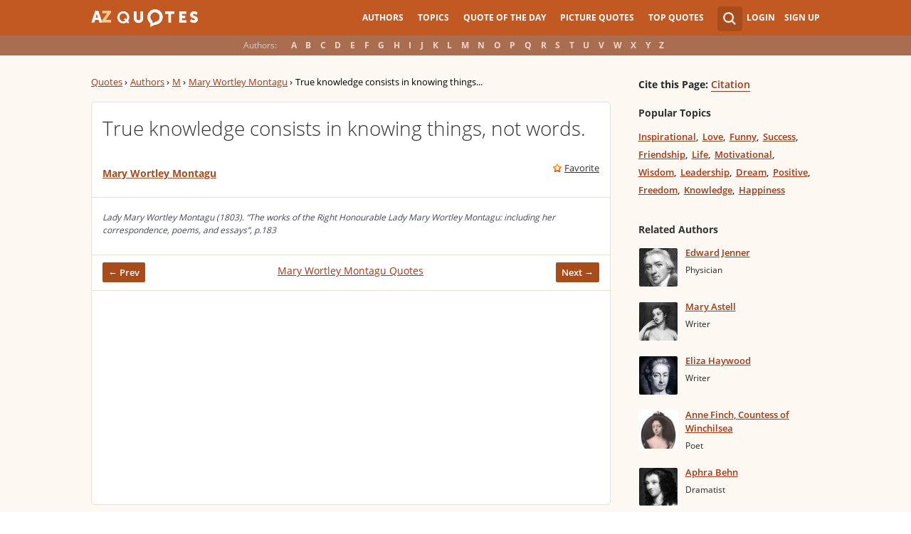

--- FILE ---
content_type: text/html; charset=utf-8
request_url: https://www.google.com/recaptcha/api2/aframe
body_size: 267
content:
<!DOCTYPE HTML><html><head><meta http-equiv="content-type" content="text/html; charset=UTF-8"></head><body><script nonce="WFbb5_iMayGRkH0okXbFkg">/** Anti-fraud and anti-abuse applications only. See google.com/recaptcha */ try{var clients={'sodar':'https://pagead2.googlesyndication.com/pagead/sodar?'};window.addEventListener("message",function(a){try{if(a.source===window.parent){var b=JSON.parse(a.data);var c=clients[b['id']];if(c){var d=document.createElement('img');d.src=c+b['params']+'&rc='+(localStorage.getItem("rc::a")?sessionStorage.getItem("rc::b"):"");window.document.body.appendChild(d);sessionStorage.setItem("rc::e",parseInt(sessionStorage.getItem("rc::e")||0)+1);localStorage.setItem("rc::h",'1769095101038');}}}catch(b){}});window.parent.postMessage("_grecaptcha_ready", "*");}catch(b){}</script></body></html>